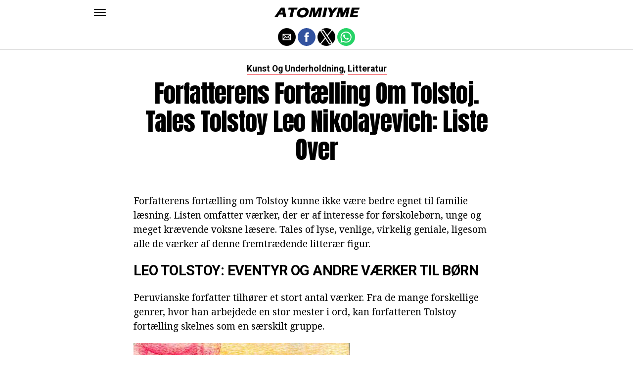

--- FILE ---
content_type: text/html; charset=utf-8
request_url: https://www.google.com/recaptcha/api2/aframe
body_size: 268
content:
<!DOCTYPE HTML><html><head><meta http-equiv="content-type" content="text/html; charset=UTF-8"></head><body><script nonce="Knt3PQX2QQN3Y1Pk5bO2Nw">/** Anti-fraud and anti-abuse applications only. See google.com/recaptcha */ try{var clients={'sodar':'https://pagead2.googlesyndication.com/pagead/sodar?'};window.addEventListener("message",function(a){try{if(a.source===window.parent){var b=JSON.parse(a.data);var c=clients[b['id']];if(c){var d=document.createElement('img');d.src=c+b['params']+'&rc='+(localStorage.getItem("rc::a")?sessionStorage.getItem("rc::b"):"");window.document.body.appendChild(d);sessionStorage.setItem("rc::e",parseInt(sessionStorage.getItem("rc::e")||0)+1);localStorage.setItem("rc::h",'1769017115257');}}}catch(b){}});window.parent.postMessage("_grecaptcha_ready", "*");}catch(b){}</script></body></html>

--- FILE ---
content_type: application/javascript; charset=utf-8
request_url: https://fundingchoicesmessages.google.com/f/AGSKWxUDCXnTOJ7BM8dXPJbMMMd7LpKdOznwBn8EA76AmU7Sy5bYWItsyQ8jbyhiivty8ojcUnN-UZRP8SvQlavy91Jqsm1Z61QbVUHB55RdYpYdFXQ9fOJpU67zaBCerc6O02dWm0tep7O59Q0iLxXZV-VNwycs6SEjC9yQ3FqKwH8ll5E79ilZ2RZ97w==/__custom_ad._650x350./ads/160./yads-=showsearchgoogleads&
body_size: -1292
content:
window['7d3f97af-3e9f-46be-8647-10060ce3296a'] = true;

--- FILE ---
content_type: application/javascript; charset=utf-8
request_url: https://fundingchoicesmessages.google.com/f/AGSKWxXVli-WCy3_1X52dWpiqxJEZvnXdFt8UoU_SwQZSnAaIkURejdcD5n-UNyGolrlUUUADJBx-dVHlEupXZ1fMMQZJEo12twKn7D0yqp8W3uo1y_JLKt5mKN_dvrnLWK_mkv0sLQ=?fccs=W251bGwsbnVsbCxudWxsLG51bGwsbnVsbCxudWxsLFsxNzY5MDE3MTExLDc0MDAwMDAwMF0sbnVsbCxudWxsLG51bGwsW251bGwsWzddXSwiaHR0cHM6Ly9hdG9taXltZS5jb20vZm9yZmF0dGVyZW5zLWZvcnRhZWxsaW5nLW9tLXRvbHN0b2otdGFsZXMtdG9sc3RveS1sZW8tbmlrb2xheWV2aWNoLWxpc3RlLW92ZXIvIixudWxsLFtbOCwiOW9FQlItNW1xcW8iXSxbOSwiZW4tVVMiXSxbMTksIjIiXSxbMTcsIlswXSJdLFsyNCwiIl0sWzI1LCJbWzk1MzQwMjUzLDk1MzQwMjU1XV0iXSxbMjksImZhbHNlIl1dXQ
body_size: -228
content:
if (typeof __googlefc.fcKernelManager.run === 'function') {"use strict";this.default_ContributorServingResponseClientJs=this.default_ContributorServingResponseClientJs||{};(function(_){var window=this;
try{
var QH=function(a){this.A=_.t(a)};_.u(QH,_.J);var RH=_.ed(QH);var SH=function(a,b,c){this.B=a;this.params=b;this.j=c;this.l=_.F(this.params,4);this.o=new _.dh(this.B.document,_.O(this.params,3),new _.Qg(_.Qk(this.j)))};SH.prototype.run=function(){if(_.P(this.params,10)){var a=this.o;var b=_.eh(a);b=_.Od(b,4);_.ih(a,b)}a=_.Rk(this.j)?_.be(_.Rk(this.j)):new _.de;_.ee(a,9);_.F(a,4)!==1&&_.G(a,4,this.l===2||this.l===3?1:2);_.Fg(this.params,5)&&(b=_.O(this.params,5),_.hg(a,6,b));return a};var TH=function(){};TH.prototype.run=function(a,b){var c,d;return _.v(function(e){c=RH(b);d=(new SH(a,c,_.A(c,_.Pk,2))).run();return e.return({ia:_.L(d)})})};_.Tk(8,new TH);
}catch(e){_._DumpException(e)}
}).call(this,this.default_ContributorServingResponseClientJs);
// Google Inc.

//# sourceURL=/_/mss/boq-content-ads-contributor/_/js/k=boq-content-ads-contributor.ContributorServingResponseClientJs.en_US.9oEBR-5mqqo.es5.O/d=1/exm=kernel_loader,loader_js_executable/ed=1/rs=AJlcJMwtVrnwsvCgvFVyuqXAo8GMo9641A/m=web_iab_tcf_v2_signal_executable
__googlefc.fcKernelManager.run('\x5b\x5b\x5b8,\x22\x5bnull,\x5b\x5bnull,null,null,\\\x22https:\/\/fundingchoicesmessages.google.com\/f\/AGSKWxV14f5vods7Y81nLNOjEXWdeAOatGsFUCRJEr7iSDZYTkYHroAEbocCHmnjpmb8LaSyouYbvSyz2gDxusxQF1eTvOFKd_Y2gGzHTAhEz-9U92I03Z7vpiTtHaafjWyQl6WSVlM\\\\u003d\\\x22\x5d,null,null,\x5bnull,null,null,\\\x22https:\/\/fundingchoicesmessages.google.com\/el\/AGSKWxVHI-c5TaofByltNda1eQWAZdOd-f1Y3wI7LJ5Mpx0VPecAQo3-nVcyNrZBXkx7_Ay9qaC20sTeocMihpH8ER3Aju6-BIMHSp9_cVZgULA5pLOI-BdXHxO2wHg4SiDL5Pp9IUE\\\\u003d\\\x22\x5d,null,\x5bnull,\x5b7\x5d\x5d\x5d,\\\x22atomiyme.com\\\x22,1,\\\x22en\\\x22,null,null,null,null,1\x5d\x22\x5d\x5d,\x5bnull,null,null,\x22https:\/\/fundingchoicesmessages.google.com\/f\/AGSKWxUaYnOeRqi8qcq3utJoK5Fr8BSqH5slz6Vdks-RmBUm6wzC4AL8KqIacW7UV3oab93huqlzs5OmgmaMjQ341--SwethSLn4J19Zf4gHN-ep_HTZgbth_VYO-VikOlfE--XFaCU\\u003d\x22\x5d\x5d');}